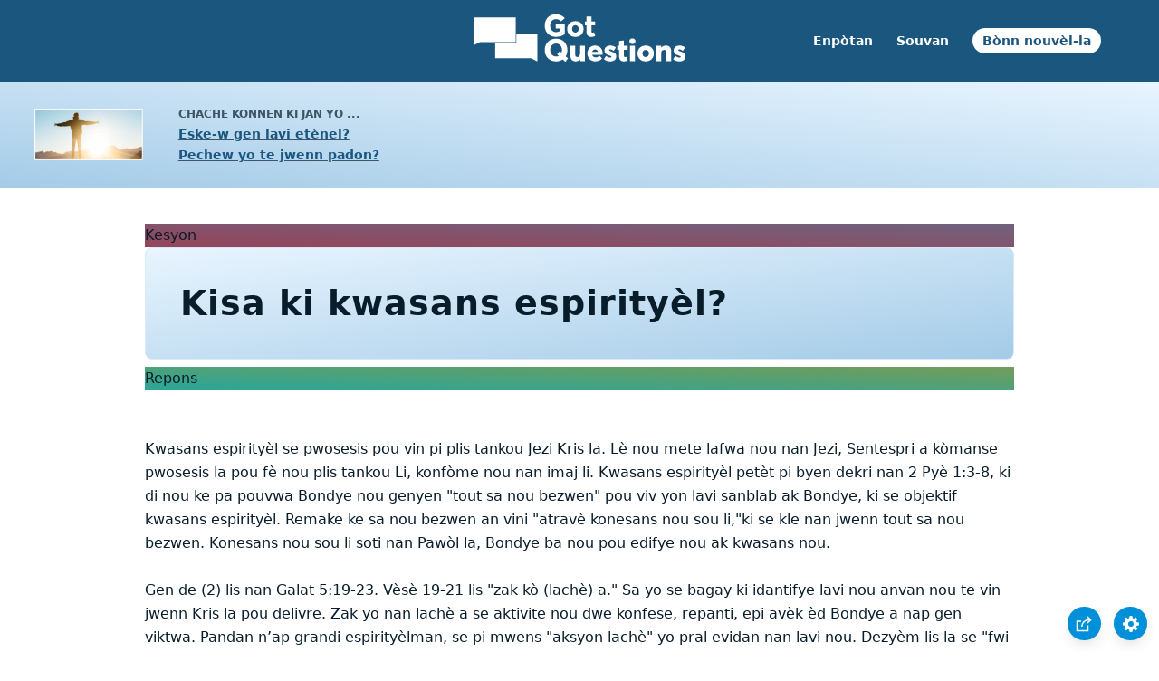

--- FILE ---
content_type: text/html
request_url: https://www.gotquestions.org/Kreyol-Ayisyen/Kwasans-espirityel.html
body_size: 2711
content:
<!doctype html>
<html lang="ht">
<head>
<title>Kisa ki kwasans espirityèl?</title>
<META name="keywords" content="Kwasans espirityèl"><META name="description" content="Kisa ki kwasans espirityèl? Kijan mwen ka grandi espirityèlman? Kijan mwen ka vin pi plis tankou Jezi Kris?">
<meta charset="utf-8">
<link rel="canonical" href="https://www.gotquestions.org/Kreyol-Ayisyen/Kwasans-espirityel.html">
<meta name="viewport" content="width=device-width, initial-scale=1, user-scalable=no">
<link rel="stylesheet" type="text/css" href="https://www.gotquestions.org/style.css">
<script async src="https://www.googletagmanager.com/gtag/js?id=G-M7EVHFDMSZ"></script>
<script>
  window.dataLayer = window.dataLayer || [];
  function gtag(){dataLayer.push(arguments);}
  gtag('js', new Date());
  gtag('config', 'G-M7EVHFDMSZ');
</script>
</head>
<body data-site-theme="light">
<div class="fixed-button settings box-shadow"><img src="https://www.gotquestions.org/img/cogwheel.svg" alt="settings icon" onclick="settingsMenu(this)"></div>
<div class="fixed-button sharebutton box-shadow"><img src="https://www.gotquestions.org/img/share.svg" alt="share icon" onclick="shareMenu(this)"></div>
<header class="gradient-to-b" style="--color-start: var(--bgcolor-header-start);  --color-end: var(--bgcolor-header-end);">
<div class="searchbox desktop-show"></div>
<div class="logo-wrap"><a href="https://www.gotquestions.org/Kreyol-Ayisyen" class="logo"><img src="https://www.gotquestions.org/img/logo_2025_INTL.svg" alt="Repons kesyon Bib-la"></a></div>
<nav>
<ul>
<li><a href="Kesyon-ki-pi-enpotan.html">Enpòtan</a></li>
<li><a href="Kesyon-yo-poze-souvan.html">Souvan</a></li>
<li><a href="Bonn-nouvel-la.html">Bònn nouvèl-la</a></li>
</ul>
<ul class="extra-menu modal-menu box-shadow">
<li class="mobile-show flex-half"><a href="Kesyon-ki-pi-enpotan.html">Enpòtan</a></li>
<li class="mobile-show flex-half"><a href="Kesyon-yo-poze-souvan.html">Souvan</a></li>
<li class="mobile-show donate"><a href="Bonn-nouvel-la.html">Bònn nouvèl-la</a></li>
</ul>
<ul class="settings-menu modal-menu box-shadow">
<li>
<div class="toggle-wrap">
<span>Koulè limyè</span><input type="checkbox" checked id="toggle" class="checkbox" onclick="toggleTheme(this)" /><label for="toggle" class="switch"></label><span>Koulè nwa</span>
</div>
</li>
<li><label for="font">Font</label><select name="font" id="font" onchange="changeFont()"><option value="system-ui">Defo</option><option value="Arial">Arial</option><option value="Verdana">Verdana</option><option value="Helvetica">Helvetica</option><option value="Tahoma">Tahoma</option><option value="Georgia">Georgia</option><option value="Times New Roman">Times New Roman</option></select></li>
<li><label for="lineheight">Liy wotè</label><select name="lineheight" id="lineheight" onchange="changeLineHeight()"><option value="1.4">Defo</option><option value="1">1.0</option><option value="1.2">1.2</option><option value="1.5">1.5</option><option value="2">2</option></select></li>
<li><label for="fontsize">Gwosè font</label><select name="fontsize" id="fontsize" onchange="changeFontSize()"><option value="1">Defo</option><option value="1">1.0</option><option value="1.2">1.2</option><option value="1.5">1.5</option><option value="2">2</option></select></li>
</ul>
<ul class="final-menu modal-menu box-shadow">
<li><a href="https://www.facebook.com/sharer.php?u=https://www.gotquestions.org/" class="fb"><img src="https://www.gotquestions.org/img/logo-fb-simple.svg" alt="Facebook icon">Facebook</a></li>
<li><a href="http://twitter.com/share?url=https://www.gotquestions.org/" class="tw"><img src="https://www.gotquestions.org/img/logo-twitter.svg" alt="Twitter icon">Twitter</a></li>
<li><a href="https://pinterest.com/pin/create/link/?url=https://www.gotquestions.org/" class="pi"><img src="https://www.gotquestions.org/img/logo-pinterest.svg" alt="Pinterest icon">Pinterest</a></li>
<li><a class="SendEmail" href=""><img src="https://www.gotquestions.org/img/letter.svg" alt="Email icon">Email</a></li>
</ul>
<img src="https://www.gotquestions.org/img/menu.svg" class="menu-icon mobile-show" alt="Menu icon" onclick="extraMenu(this)">
</nav>
</header>
<div class="featured gradient-to-tr" style="--color-start: var(--bgcolor-featured-start); --color-end: var(--bgcolor-featured-end)">
<div class="featured-left">
<h5>Chache konnen ki jan yo ...</h5>
<h4><a href="Lavi-Etenel.html">Eske-w gen lavi etènel?</a></h4>
<h4><a href="Resevwa-padon-Bondye-a.html">Pechew yo te jwenn padon?</a></h4>
</div>
</div>
<main>
<section class="content-wrap gradient-to-b" style="--color-start: var(--bgcolor-content-start); --color-end: var(--bgcolor-content-end);" ><div class="content">
<div class="label gradient-to-tr" style="--color-start: #96445a; --color-end: #6f637e;">Kesyon</div>
<h1>Kisa ki kwasans espirityèl?</h1>
<div class="label  gradient-to-tr" style="--color-start: #29a699; --color-end: #749c5a;">Repons</div><br><br>
Kwasans espirityèl se pwosesis pou vin pi plis tankou Jezi Kris la. Lè nou mete lafwa nou nan Jezi, Sentespri a kòmanse pwosesis la pou fè nou plis tankou Li, konfòme nou nan imaj li. Kwasans espirityèl petèt pi byen dekri nan 2 Pyè 1:3-8, ki di nou ke pa pouvwa Bondye nou genyen "tout sa nou bezwen" pou viv yon lavi sanblab ak Bondye, ki se objektif kwasans espirityèl. Remake ke sa nou bezwen an vini "atravè konesans nou sou li,"ki se kle nan jwenn tout sa nou bezwen. Konesans nou sou li soti nan Pawòl la, Bondye ba nou pou edifye nou ak kwasans nou.<br><br>
Gen de (2) lis nan Galat 5:19-23. Vèsè 19-21 lis "zak kò (lachè) a." Sa yo se bagay ki idantifye lavi nou anvan nou te vin jwenn Kris la pou delivre. Zak yo nan lachè a se aktivite nou dwe konfese, repanti, epi avèk èd Bondye a nap gen viktwa. Pandan n’ap grandi espirityèlman, se pi mwens "aksyon lachè" yo pral evidan nan lavi nou. Dezyèm lis la se "fwi Lespri a" (vèsè 22-23). Sa yo se sa ki dwe karakterize nan lavi nou kounye a paske nou te fè eksperyans ak delivrans nan Jezi Kris la. Kwasans espirityèl idantifye pa fwi nan Lespri Bondye a vin de pli zan pli evidan nan lavi yon kwayan. <br><br>
Lè transfòmasyon sali a pran plas, kwasans espirityèl la kòmanse. Sentespri a anndan nou (Jan 14:16-17). Nou se yon moun nouvo nan Kris la (2 Korent 5:17). Ansyen nati peche a kòmanse bay plas ak nouvo a, nati ki sanble ak Kris la (Women 6-7). Kwasans espirityèl se yon pwosesis k’ap dire tout lavi nou ki depann de etid nou ak aplikasyon Pawòl Bondye a (2 Timote 3:16-17) ak mach nou nan Lespri Bondye a (Galat 5:16-26). Pandan n’ap chache kwasans espirityèl, nou ta dwe priye Bondye epi mande pou sajès konsènan pati nan lavi nou ke li vle nou grandi an. Nou ka mande Bondye pou li ogmante lafwa nou ak konesans de li. Bondye vle pou nou grandi espirityèlman, e li ba nou tout sa nou bezwen pou nou grandi espirityèlman. Avèk èd Sentespri a, nou ka gen viktwa sou peche epi vini plis tankou Sovè nou an, Seyè Jezi Kris la.<br><br>
<a href="https://www.gotquestions.org/spiritual-growth.html">English</a><br><br>
<hr><br>
<center><strong class="return">
<a class="button-link box-shadow" href="https://www.gotquestions.org/Kreyol-Ayisyen">Retounen nan paj prensipal Kreyòl Ayisyen-an</a><br><br>
Kisa ki kwasans espirityèl?</strong></center>
</div>
</section>
</main>
<footer>
<div class="grid"><div>
<div class="logo"></div>
</div>
<div class="network">
</div>
<div class="apps">
</div>
</div>
</footer>
<div class="bottom"><center>&copy; Copyright Got Questions Ministries</center></div>
<script src="https://www.gotquestions.org/gqscripts2021-INTL.js"></script>
</body>
</html>